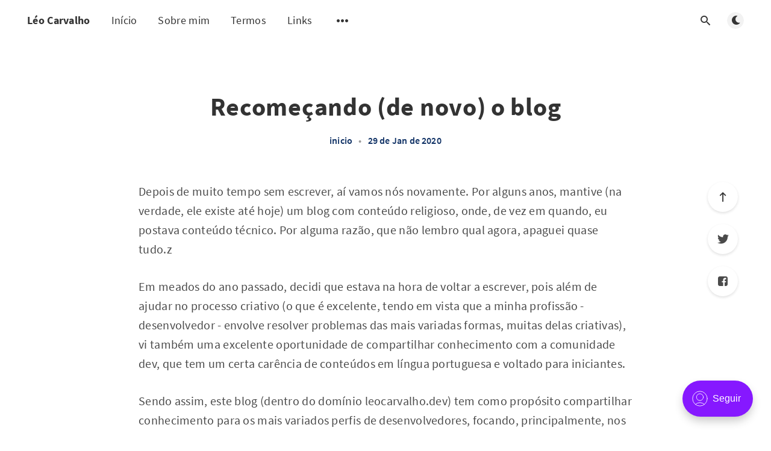

--- FILE ---
content_type: text/html; charset=utf-8
request_url: https://leocarvalho.dev/recomecando-de-novo-o-blog/
body_size: 8559
content:
<!DOCTYPE html>
<html lang="pt-br">
  <head>
    <meta charset="utf-8" />
    <meta http-equiv="X-UA-Compatible" content="IE=edge" />

    <title>Recomeçando (de novo) o blog</title>
    <meta name="HandheldFriendly" content="True" />
    <meta name="viewport" content="width=device-width, initial-scale=1.0" />

    <link rel="preload" href="https://leocarvalho.dev/assets/css/app.css?v=6424c71192" as="style" />
    <link rel="preload" href="https://leocarvalho.dev/assets/js/manifest.js?v=6424c71192" as="script" />
    <link rel="preload" href="https://leocarvalho.dev/assets/js/vendor.js?v=6424c71192" as="script" />
    <link rel="preload" href="https://leocarvalho.dev/assets/js/app.js?v=6424c71192" as="script" />

      <link rel="preload" href="https://leocarvalho.dev/assets/css/post.css?v=6424c71192" as="style" />
  <link rel="preload" href="https://leocarvalho.dev/assets/js/post.js?v=6424c71192" as="script" />


    <style>
      /* These font-faces are here to make fonts work if the Ghost instance is installed in a subdirectory */

      /* source-sans-pro-regular */
      @font-face {
        font-family: 'Source Sans Pro';
        font-style: normal;
        font-weight: 400;
        font-display: swap;
        src: local('SourceSansPro-Regular'),
            url("https://leocarvalho.dev/assets/fonts/source-sans-pro/latin/source-sans-pro-regular.woff2?v=6424c71192") format('woff2'),
            url("https://leocarvalho.dev/assets/fonts/source-sans-pro/latin/source-sans-pro-regular.woff?v=6424c71192") format('woff');
      }

      /* source-sans-pro-600 */
      @font-face {
        font-family: 'Source Sans Pro';
        font-style: normal;
        font-weight: 600;
        font-display: swap;
        src: local('SourceSansPro-SemiBold'),
            url("https://leocarvalho.dev/assets/fonts/source-sans-pro/latin/source-sans-pro-600.woff2?v=6424c71192") format('woff2'),
            url("https://leocarvalho.dev/assets/fonts/source-sans-pro/latin/source-sans-pro-600.woff?v=6424c71192") format('woff');
      }

      /* source-sans-pro-700 */
      @font-face {
        font-family: 'Source Sans Pro';
        font-style: normal;
        font-weight: 700;
        font-display: swap;
        src: local('SourceSansPro-Bold'),
            url("https://leocarvalho.dev/assets/fonts/source-sans-pro/latin/source-sans-pro-700.woff2?v=6424c71192") format('woff2'),
            url("https://leocarvalho.dev/assets/fonts/source-sans-pro/latin/source-sans-pro-700.woff?v=6424c71192") format('woff');
      }

      /* iconmoon */
      @font-face {
        font-family: 'icomoon';
        font-weight: normal;
        font-style: normal;
        font-display: swap;
        src: url("https://leocarvalho.dev/assets/fonts/icomoon/icomoon.eot?101fc3?v=6424c71192");
        src: url("https://leocarvalho.dev/assets/fonts/icomoon/icomoon.eot?101fc3?v=6424c71192#iefix") format('embedded-opentype'),
        url("https://leocarvalho.dev/assets/fonts/icomoon/icomoon.ttf?101fc3?v=6424c71192") format('truetype'),
        url("https://leocarvalho.dev/assets/fonts/icomoon/icomoon.woff?101fc3?v=6424c71192") format('woff'),
        url("https://leocarvalho.dev/assets/fonts/icomoon/icomoon.svg?101fc3?v=6424c71192#icomoon") format('svg');
      }
    </style>

    <link rel="stylesheet" type="text/css" href="https://leocarvalho.dev/assets/css/app.css?v=6424c71192" media="screen" />

      <link rel="stylesheet" type="text/css" href="https://leocarvalho.dev/assets/css/post.css?v=6424c71192" media="screen" />


    

    <link rel="icon" href="https://cdnsite.leocarvalho.dev/content/uploads/2024/2/21/terminal-solid.svg" type="image/png">
    <link rel="canonical" href="https://leocarvalho.dev/recomecando-de-novo-o-blog/">
    <meta name="referrer" content="no-referrer-when-downgrade">
    
    <meta property="og:site_name" content="Léo Carvalho">
    <meta property="og:type" content="article">
    <meta property="og:title" content="Recomeçando (de novo) o blog">
    <meta property="og:description" content="Depois de muito tempo sem escrever, aí vamos nós novamente. Por alguns anos, mantive (na verdade, ele existe até hoje) um blog com conteúdo religioso, onde, de vez em quando, eu postava conteúdo técnico. Por alguma razão, que não lembro qual agora, apaguei quase tudo.z

Em meados do ano">
    <meta property="og:url" content="https://leocarvalho.dev/recomecando-de-novo-o-blog/">
    <meta property="og:image" content="https://cdnsite.leocarvalho.dev/content/uploads/2025/8/10/unsplash-hero.webp">
    <meta property="article:published_time" content="2020-01-29T21:00:00.000Z">
    <meta property="article:modified_time" content="2024-09-26T13:10:00.000Z">
    <meta property="article:tag" content="inicio">
    
    <meta name="twitter:card" content="summary_large_image">
    <meta name="twitter:title" content="Recomeçando (de novo) o blog">
    <meta name="twitter:description" content="Depois de muito tempo sem escrever, aí vamos nós novamente. Por alguns anos, mantive (na verdade, ele existe até hoje) um blog com conteúdo religioso, onde, de vez em quando, eu postava conteúdo técnico. Por alguma razão, que não lembro qual agora, apaguei quase tudo.z

Em meados do ano">
    <meta name="twitter:url" content="https://leocarvalho.dev/recomecando-de-novo-o-blog/">
    <meta name="twitter:image" content="https://cdnsite.leocarvalho.dev/content/uploads/2025/8/10/unsplash-hero.webp">
    <meta name="twitter:label1" content="Written by">
    <meta name="twitter:data1" content="Léo Carvalho">
    <meta name="twitter:label2" content="Filed under">
    <meta name="twitter:data2" content="inicio">
    <meta name="twitter:site" content="@_carvalho_leo">
    <meta property="og:image:width" content="1200">
    <meta property="og:image:height" content="720">
    
    <script type="application/ld+json">
{
    "@context": "https://schema.org",
    "@type": "Article",
    "publisher": {
        "@type": "Organization",
        "name": "Léo Carvalho",
        "url": "https://leocarvalho.dev/",
        "logo": {
            "@type": "ImageObject",
            "url": "https://cdnsite.leocarvalho.dev/content/uploads/2024/2/21/terminal-solid.svg"
        }
    },
    "author": {
        "@type": "Person",
        "name": "Léo Carvalho",
        "image": {
            "@type": "ImageObject",
            "url": "https://cdnsite.leocarvalho.dev/content/uploads/2025/5/1/24_sede3_paisagem.jpeg",
            "width": 1200,
            "height": 899
        },
        "url": "https://leocarvalho.dev/author/carvalho_leo/",
        "sameAs": [
            "https://leocarvalho.dev",
            "https://www.threads.net/@carvalho_leo",
            "https://bolha.us/@carvalholeo",
            "https://www.youtube.com/channel/UC8c7IUMpnczt9pmsHlXYxXw",
            "https://www.instagram.com/carvalho_leo",
            "https://www.linkedin.com/in/carvalholeo"
        ]
    },
    "headline": "Recomeçando (de novo) o blog",
    "url": "https://leocarvalho.dev/recomecando-de-novo-o-blog/",
    "datePublished": "2020-01-29T21:00:00.000Z",
    "dateModified": "2024-09-26T13:10:00.000Z",
    "keywords": "inicio",
    "description": "Depois de muito tempo sem escrever, aí vamos nós novamente. Por alguns anos, mantive (na verdade, ele existe até hoje) um blog com conteúdo religioso, onde, de vez em quando, eu postava conteúdo técnico. Por alguma razão, que não lembro qual agora, apaguei quase tudo.z\n\nEm meados do ano passado, decidi que estava na hora de voltar a escrever, pois além de ajudar no processo criativo (o que é excelente, tendo em vista que a minha profissão - desenvolvedor - envolve resolver problemas das mais var",
    "mainEntityOfPage": "https://leocarvalho.dev/recomecando-de-novo-o-blog/"
}
    </script>

    <meta name="generator" content="Ghost 6.14">
    <link rel="alternate" type="application/rss+xml" title="Léo Carvalho" href="https://leocarvalho.dev/rss/">
    <script defer src="https://cdn.jsdelivr.net/ghost/portal@~2.56/umd/portal.min.js" data-i18n="true" data-ghost="https://leocarvalho.dev/" data-key="cf318496272e0a049ab1c023b3" data-api="https://main-site.leocarvalho.dev/ghost/api/content/" data-locale="pt-br" crossorigin="anonymous"></script><style id="gh-members-styles">.gh-post-upgrade-cta-content,
.gh-post-upgrade-cta {
    display: flex;
    flex-direction: column;
    align-items: center;
    font-family: -apple-system, BlinkMacSystemFont, 'Segoe UI', Roboto, Oxygen, Ubuntu, Cantarell, 'Open Sans', 'Helvetica Neue', sans-serif;
    text-align: center;
    width: 100%;
    color: #ffffff;
    font-size: 16px;
}

.gh-post-upgrade-cta-content {
    border-radius: 8px;
    padding: 40px 4vw;
}

.gh-post-upgrade-cta h2 {
    color: #ffffff;
    font-size: 28px;
    letter-spacing: -0.2px;
    margin: 0;
    padding: 0;
}

.gh-post-upgrade-cta p {
    margin: 20px 0 0;
    padding: 0;
}

.gh-post-upgrade-cta small {
    font-size: 16px;
    letter-spacing: -0.2px;
}

.gh-post-upgrade-cta a {
    color: #ffffff;
    cursor: pointer;
    font-weight: 500;
    box-shadow: none;
    text-decoration: underline;
}

.gh-post-upgrade-cta a:hover {
    color: #ffffff;
    opacity: 0.8;
    box-shadow: none;
    text-decoration: underline;
}

.gh-post-upgrade-cta a.gh-btn {
    display: block;
    background: #ffffff;
    text-decoration: none;
    margin: 28px 0 0;
    padding: 8px 18px;
    border-radius: 4px;
    font-size: 16px;
    font-weight: 600;
}

.gh-post-upgrade-cta a.gh-btn:hover {
    opacity: 0.92;
}</style>
    <script defer src="https://cdn.jsdelivr.net/ghost/sodo-search@~1.8/umd/sodo-search.min.js" data-key="cf318496272e0a049ab1c023b3" data-styles="https://cdn.jsdelivr.net/ghost/sodo-search@~1.8/umd/main.css" data-sodo-search="https://main-site.leocarvalho.dev/" data-locale="pt-br" crossorigin="anonymous"></script>
    
    <link href="https://leocarvalho.dev/webmentions/receive/" rel="webmention">
    <script defer src="/public/cards.min.js?v=6424c71192"></script>
    <link rel="stylesheet" type="text/css" href="/public/cards.min.css?v=6424c71192">
    <script defer src="/public/comment-counts.min.js?v=6424c71192" data-ghost-comments-counts-api="https://leocarvalho.dev/members/api/comments/counts/"></script>
    <script defer src="/public/member-attribution.min.js?v=6424c71192"></script><style>:root {--ghost-accent-color: #8618ff;}</style>
    <meta name="google-site-verification" content="URoisqP8hAeYViKP93veUiTmmfeQHKCdI-Iq-_Epd4I" />
<style>
    img.emoji {
      height: 1em;
      margin: 0 0.2em 0 0.2em;
      width: 1em;
      display: inline-block;
    }
</style>
<link rel="me" href="https://bolha.us/@carvalholeo" />
<script>
  var remark_config = {
    host: 'https://leocarvalho.dev/remark',
    site_id: 'remark',
    components: ['embed'],
    max_shown_comments: 100,
    theme: localStorage.getItem('theme') || 'light',
    page_title: document.title,
    locale: 'bp',
    show_email_subscription: true,
    simple_view: true,
    no_footer: true
  }
</script>

    <style>
      :root {
        --primary-subtle-color: var(--ghost-accent-color) !important;
      }
    </style>

    <script>
      // @license magnet:?xt=urn:btih:d3d9a9a6595521f9666a5e94cc830dab83b65699&dn=expat.txt Expat
      const ghostHost = "https://leocarvalho.dev"
      // @license-end
    </script>

      <script>
        const nativeSearchEnabled = true
      </script>



    <script>
      if (typeof Storage !== 'undefined') {
        const currentSavedTheme = localStorage.getItem('theme')

        if (currentSavedTheme && currentSavedTheme === 'dark') {
          document.documentElement.setAttribute('data-theme', 'dark')
        } else {
          document.documentElement.setAttribute('data-theme', 'light')
        }
      }
    </script>
  </head>
  <body class="post-template tag-inicio">
    



  
<header class="m-header  js-header"  data-animate="fade-down">
  <div class="m-mobile-topbar">
    <button class="m-icon-button in-mobile-topbar js-open-menu" aria-label="Open menu">
      <span class="icon-menu" aria-hidden="true"></span>
    </button>
      <a href="https://leocarvalho.dev" class="m-site-name in-mobile-topbar">
        Léo Carvalho
      </a>
    <button class="m-icon-button in-mobile-topbar " data-ghost-search aria-label="Open search">
      <span class="icon-search" aria-hidden="true"></span>
    </button>
  </div>

  <div class="m-menu js-menu">
    <button class="m-icon-button outlined as-close-menu js-close-menu" aria-label="Close menu">
      <span class="icon-close"></span>
    </button>
    <div class="m-menu__main">
      <div class="l-wrapper">
        <div class="m-nav js-main-nav">
          <nav class="m-nav__left js-main-nav-left" role="navigation" aria-label="Main menu">
            <ul>
                <li class="only-desktop">
                  <a href="https://leocarvalho.dev" class="m-site-name in-desktop-menu">
                    Léo Carvalho
                  </a>
                </li>
                
    <li class="nav-inicio">
      <a href="https://leocarvalho.dev/">Início</a>
    </li>
    <li class="nav-sobre-mim">
      <a href="https://leocarvalho.dev/sobre-mim/">Sobre mim</a>
    </li>
    <li class="nav-termos">
      <a href="https://leocarvalho.dev/termos/">Termos</a>
    </li>
    <li class="nav-links">
      <a href="https://leocarvalho.dev/links/">Links</a>
    </li>

              <li class="submenu-option js-submenu-option">
                <button class="m-icon-button in-menu-main more js-toggle-submenu" aria-label="Open submenu">
                  <span class="icon-more" aria-hidden="true"></span>
                </button>
                <div class="m-submenu js-submenu">
                  <div class="l-wrapper in-submenu">
                    <section class="m-recent-articles">
                      <h3 class="m-submenu-title in-recent-articles">Recent articles</h3>
                          <div class="swiper js-recent-slider">
                            <div class="swiper-wrapper">
                                <div class="swiper-slide">
                                  <a href="/hackativismo-nas-eleicoes-de-2022/" class="m-recent-article">
                                    <div class="m-recent-article__picture ">
                                        <img src="https://images.unsplash.com/photo-1617175379644-ba4238718eca?crop&#x3D;entropy&amp;cs&#x3D;tinysrgb&amp;fit&#x3D;max&amp;fm&#x3D;jpg&amp;ixid&#x3D;M3wxMTc3M3wwfDF8c2VhcmNofDF8fEhhY2slMjBhdGl2aXNtfGVufDB8fHx8MTc2OTY1MTQ1OXww&amp;ixlib&#x3D;rb-4.1.0&amp;q&#x3D;80&amp;w&#x3D;300" loading="lazy" alt="">
                                    </div>
                                    <h3 class="m-recent-article__title js-recent-article-title" title="Hackativismo nas eleições de 2022">
                                      Hackativismo nas eleições de 2022
                                    </h3>
                                    <span class="m-recent-article__date">há 2 dias</span>
                                  </a>
                                </div>
                                <div class="swiper-slide">
                                  <a href="/escolhas-do-novo-ambiente/" class="m-recent-article">
                                    <div class="m-recent-article__picture ">
                                        <img src="https://images.unsplash.com/photo-1533073526757-2c8ca1df9f1c?crop&#x3D;entropy&amp;cs&#x3D;tinysrgb&amp;fit&#x3D;max&amp;fm&#x3D;jpg&amp;ixid&#x3D;M3wxMTc3M3wwfDF8c2VhcmNofDd8fGNob2ljZXxlbnwwfHx8fDE2OTA2NjkxNDB8MA&amp;ixlib&#x3D;rb-4.0.3&amp;q&#x3D;80&amp;w&#x3D;300" loading="lazy" alt="">
                                    </div>
                                    <h3 class="m-recent-article__title js-recent-article-title" title="Escolhas do novo ambiente">
                                      Escolhas do novo ambiente
                                    </h3>
                                    <span class="m-recent-article__date">há 3 anos</span>
                                  </a>
                                </div>
                                <div class="swiper-slide">
                                  <a href="/minha-decisao-de-mudar-do-windows-para-linux/" class="m-recent-article">
                                    <div class="m-recent-article__picture ">
                                        <img src="https://cdnsite.leocarvalho.dev/content/uploads/2024/2/20/DALL-E-2023-02-22-22.05.49.png" loading="lazy" alt="">
                                    </div>
                                    <h3 class="m-recent-article__title js-recent-article-title" title="Minha decisão de mudar do Windows para Linux">
                                      Minha decisão de mudar do Windows para Linux
                                    </h3>
                                    <span class="m-recent-article__date">há 3 anos</span>
                                  </a>
                                </div>
                                <div class="swiper-slide">
                                  <a href="/morte-cruel-da-api-do-twitter-com-sinais-de-brutalidade/" class="m-recent-article">
                                    <div class="m-recent-article__picture ">
                                        <img src="https://cdnsite.leocarvalho.dev/content/uploads/2024/2/20/DALL-E-2023-02-11-18.06.40---digital-art-of-the-bird-from-twitter-dying.png" loading="lazy" alt="">
                                    </div>
                                    <h3 class="m-recent-article__title js-recent-article-title" title="Morte cruel da API do Twitter com sinais de brutalidade">
                                      Morte cruel da API do Twitter com sinais de brutalidade
                                    </h3>
                                    <span class="m-recent-article__date">há 3 anos</span>
                                  </a>
                                </div>
                            </div>
                          </div>
                    </section>
                    <section class="m-tags">
                      <h3 class="m-submenu-title">Tags</h3>
                        <ul>
                            <li>
                              <a href="/tag/advisories/">advisories</a>
                            </li>
                            <li>
                              <a href="/tag/ambiente/">ambiente</a>
                            </li>
                            <li>
                              <a href="/tag/ameacas/">ameaças</a>
                            </li>
                            <li>
                              <a href="/tag/api/">api</a>
                            </li>
                            <li>
                              <a href="/tag/ativismo-digital/">ativismo digital</a>
                            </li>
                            <li>
                              <a href="/tag/docker/">docker</a>
                            </li>
                            <li>
                              <a href="/tag/emprego/">emprego</a>
                            </li>
                            <li>
                              <a href="/tag/hackativismo/">hackativismo</a>
                            </li>
                            <li>
                              <a href="/tag/inicio/">inicio</a>
                            </li>
                            <li>
                              <a href="/tag/linux/">linux</a>
                            </li>
                        </ul>
                    </section>
                  </div>
                </div>
              </li>
            </ul>
          </nav>
          <div class="m-nav__right">
            <button class="m-icon-button in-menu-main " data-ghost-search aria-label="Open search">
              <span class="icon-search" aria-hidden="true"></span>
            </button>
            <div class="m-toggle-darkmode js-tooltip" data-tippy-content="Toggle light/dark mode" tabindex="0">
              <label for="toggle-darkmode" class="sr-only">
                Toggle light/dark mode
              </label>
              <input id="toggle-darkmode" type="checkbox" class="js-toggle-darkmode">
              <div>
                <span class="icon-moon moon" aria-hidden="true"></span>
                <span class="icon-sunny sun" aria-hidden="true"></span>
              </div>
            </div>
          </div>
        </div>
      </div>
    </div>
  </div>

</header>

<main class="main-wrap">
    
  <section class="m-hero no-picture in-post" data-animate="fade">
    </section>
  
  <article>
    <div class="l-content in-post">
        <div class="l-wrapper in-post no-image js-animation-wrapper" data-animate="fade-up">
          <div
            class="l-post-content js-progress-content">
            <header class="m-heading">
              <h1 class="m-heading__title in-post">Recomeçando (de novo) o blog</h1>
              <div class="m-heading__meta">
                  <a href="https://leocarvalho.dev/tag/inicio/" class="m-heading__meta__tag">inicio</a>
                  <span class="m-heading__meta__divider" aria-hidden="true">&bull;</span>
                <span class="m-heading__meta__time">29 de Jan de 2020</span>
              </div>
            </header>
            <div class="pos-relative js-post-content">
              <div class="m-share">
                <div class="m-share__content js-sticky">
                  <a href="https://www.facebook.com/sharer/sharer.php?u=https://leocarvalho.dev/recomecando-de-novo-o-blog/"
                    class="m-icon-button filled in-share" target="_blank" rel="noopener" aria-label="Facebook">
                    <span class="icon-facebook" aria-hidden="true"></span>
                  </a>
                  <a href="https://twitter.com/intent/tweet?text=Recome%C3%A7ando%20(de%20novo)%20o%20blog&url=https://leocarvalho.dev/recomecando-de-novo-o-blog/"
                    class="m-icon-button filled in-share" target="_blank" rel="noopener" aria-label="Twitter">
                    <span class="icon-twitter" aria-hidden="true"></span>
                  </a>
                  <button class="m-icon-button filled in-share progress js-scrolltop" aria-label="Scroll to top">
                    <span class="icon-arrow-top" aria-hidden="true"></span>
                    <svg aria-hidden="true">
                      <circle class="progress-ring__circle js-progress" fill="transparent" r="0" />
                    </svg>
                  </button>
                </div>
              </div>
              <p>Depois de muito tempo sem escrever, aí vamos nós novamente. Por alguns anos, mantive (na verdade, ele existe até hoje) um blog com conteúdo religioso, onde, de vez em quando, eu postava conteúdo técnico. Por alguma razão, que não lembro qual agora, apaguei quase tudo.z</p><p>Em meados do ano passado, decidi que estava na hora de voltar a escrever, pois além de ajudar no processo criativo (o que é excelente, tendo em vista que a minha profissão - desenvolvedor - envolve resolver problemas das mais variadas formas, muitas delas criativas), vi também uma excelente oportunidade de compartilhar conhecimento com a comunidade dev, que tem um certa carência de conteúdos em língua portuguesa e voltado para iniciantes.</p><p>Sendo assim, este blog (dentro do domínio leocarvalho.dev) tem como propósito compartilhar conhecimento para os mais variados perfis de desenvolvedores, focando, principalmente, nos júniors da nossa área.</p><p>Com frequência de 1 vez por semana, vou lançar aqui posts sobre:</p><ul><li>Comunidades</li><li>Open Source</li><li>Dicas de carreira (de quem está começando)</li><li>Linguagens de programação e frameworks</li><li>Soft and hard skills</li><li>Dicas de entrevista</li><li>Qualquer coisa aleatória que possa ser interessante (do meu ponto de vista, é claro)</li></ul><p>Apesar de ser o meu blog, ele tem seu código fonte aberto, disponível no <a href="https://github.com/carvalholeo/carvalholeo.github.io?ref=leocarvalho.dev">GitHub</a>. Sendo assim, além do layout do site, também está disponível a pasta com os posts, feito em <a href="https://guides.github.com/features/mastering-markdown/?ref=leocarvalho.dev">Markdown</a>.</p><p>Então, vou aproveitar esse post em específico para contar alguns detalhes da estrutura do site:</p><ul><li>Ele é feito usando o framework <a href="https://jekyllrb.com/?ref=leocarvalho.dev">Jekyll</a>, que é feito com base na liguagem Ruby;</li><li>Ele está hospedado no <a href="https://github.com/about?ref=leocarvalho.dev">GitHub</a>, usando a estrutura do <a href="https://pages.github.com/?ref=leocarvalho.dev">GitHub Pages</a>. Assim, eu consigo publicar posts usando apenas documentos em Markdown, sem me preocupar com banco de dados, gerenciamento de servidor, questões de segurança e cache;</li><li>Talvez você não tenha percebido, mas este blog está com uma URL diferente do padrão do GH Pages. Isso é devido uma configuração no repositório que me permite direcionar o subdomínio original para o subdomínio personalizado do meu site;</li><li>Como sou desenvolvedor com foco em back-end, o tema foi feito com base no template <a href="https://www.wowthemes.net/mundana-jekyll-theme/?ref=leocarvalho.dev">Mundana Jekyll Theme</a>, criado pelo <a href="https://www.wowthemes.net/?ref=leocarvalho.dev">WowThemes</a>. Você pode encontrar o código fonte original do <a href="https://github.com/wowthemesnet/mundana-theme-jekyll?ref=leocarvalho.dev">tema aqui</a>.</li></ul><p>Outra novidade em relação aos sites anteriores que fiz a gestão (sejam projetos ou sites e blogs pessoais) é a existência dos termos de uso e de uma política de privacidade. Eu sei, eu sei: ninguém lê isso. MAAAASSSS, se você quiser ler, pode dar uma olhada em <a href="https://leocarvalho.dev/termos.html">todos os termos legais</a>.</p><p>Por ter o código do site aberto no GitHub, você pode contribuir com o post. Então, caso você encontre algum link quebrado, incoerência de informações, erros de português/inglês ou qualquer outra coisa que esteja com algum erro, você mesmo pode fazer a correção e mandar um Pull Request. Não me cancele ou me xingue nos comentários, por favor!</p><p>Por falar em comentários, também esta é mais uma novidade desta versão do blog: tem uma seção de comentários. Ele é fornecido pelo Disqus, e você só precisa fazer login com Facebook, Google ou Twitter (ou mesmo cadastrar com seu e-mail, se quiser) para fazer o login e mandar sua mensagem para contribuir com a discussão proposta.</p><p>As próximas etapas incluem criar um canal no YouTube, contribuir ainda mais com projetos Open Source e participar mais de meetups, seja como participante, voluntário ou palestrante.</p><p>Bem, é uma nova era (pessoal e profissional). Muito obrigado por estar aqui!</p>
                <section class="m-tags in-post">
                  <h3 class="m-submenu-title">Tags</h3>
                  <ul>
                      <li>
                        <a href="/tag/inicio/" title="inicio">inicio</a>
                      </li>
                  </ul>
                </section>
            </div>
          </div>
        </div>
          <section class="m-subscribe-section js-newsletter">
            <div class="l-wrapper in-post">
              <div class="m-subscribe-section__content">
                <div class="m-subscribe-section__text">
                  <h4 class="m-subscribe-section__title">Subscribe to our newsletter</h4>
                  <p class="m-subscribe-section__description">
                    Get the latest posts delivered right to your inbox.
                  </p>
                </div>
                <div class="m-subscribe-section__form">
                  
<div class="m-subscribe-section__form">
  <form data-members-form="subscribe" id="newsletter-form" class="m-subscribe-section__container">
    <div class="m-subscribe__form">
      <div class="pos-relative">
        <label for="newsletter-input" class="sr-only">Your email address</label>
        <input data-members-email id="newsletter-input" class="m-input in-subscribe-section" type="email"
          placeholder="Your email address" required />
      </div>
      <button id="newsletter-button" class="m-button primary block" type="submit">Subscribe</button>
    </div>
    <div class="m-subscribe__success">
      <header class="m-heading no-margin">
        <img src="https://leocarvalho.dev/assets/images/success.png?v=6424c71192" alt="Success!" class="m-subscribe__success_icon">
        <p class="m-heading__description in-newsletter-form">
          Now check your inbox and click the link to confirm your subscription.
        </p>
      </header>
    </div>
    <p class="m-subscribe__invalid m-small-text">
      Please enter a valid email address
    </p>
    <p class="m-subscribe__error m-small-text">
      Oops! There was an error sending the email, please try later.
    </p>
  </form>
</div>
                </div>
              </div>
            </div>
          </section>
        <section class="m-author">
          <div class="m-author__content">
            <div class="m-author__picture">
              <a href="https://leocarvalho.dev/author/carvalho_leo/" class="m-author-picture" aria-label="Léo Carvalho">
                  <div style="background-image: url(https://cdnsite.leocarvalho.dev/content/uploads/2025/5/1/24_sede3_paisagem.jpeg);"></div>
              </a>
            </div>
            <div class="m-author__info">
              <h4 class="m-author__name">
                <a href="https://leocarvalho.dev/author/carvalho_leo/">Léo Carvalho</a>
              </h4>
                <p class="m-author__bio">Léo Carvalho é desenvolvedor back-end Java no Banco do Brasil, professor de programação e falador de abobrinha. Anglicano, tem 30 anos, é pós-graduando em Ciência de dados e IA pelo Senac/DF.</p>
              <ul class="m-author-links">
                  <li>
                    <a href="https://leocarvalho.dev" target="_blank" rel="noopener" aria-label="Website">
                      <span class="icon-globe" aria-hidden="true"></span>
                    </a>
                  </li>
              </ul>
            </div>
          </div>
        </section>
          <section class="m-comments">
            <div class="l-wrapper in-comments js-third-party-comments">
              <!-- Paste here the provided code snippet -->
              <div id="remark42"></div>
            </div>
          </section>
    </div>
  </article>
</main>




    
<footer class="m-footer">
  <div class="m-footer__content">
    <nav class="m-footer-social">
        <a href="https://x.com/_carvalho_leo" target="_blank" rel="noopener" aria-label="Twitter">
          <span class="icon-twitter" aria-hidden="true"></span>
        </a>
      <a href="https://leocarvalho.dev/rss" aria-label="RSS">
        <span class="icon-rss" aria-hidden="true"></span>
      </a>
    </nav>
    <p class="m-footer-copyright">
      <span>Léo Carvalho &copy; 2026</span>
      <span>&nbsp; &bull; &nbsp;</span>
      <span>Published with <a href="https://ghost.org" target="_blank" rel="noopener">Ghost</a></span>
    </p>
    <p class="m-footer-copyright jslicense">
      <a href="https://leocarvalho.dev/assets/html/javascript.html?v=6424c71192" rel="jslicense">JavaScript license information</a>
    </p>
  </div>
</footer>

    <script defer src="https://leocarvalho.dev/assets/js/manifest.js?v=6424c71192"></script>
    <script defer src="https://leocarvalho.dev/assets/js/vendor.js?v=6424c71192"></script>
    <script defer src="https://leocarvalho.dev/assets/js/app.js?v=6424c71192"></script>

      <script defer src="https://leocarvalho.dev/assets/js/post.js?v=6424c71192"></script>


    <script defer data-domain="leocarvalho.dev" data-api="/internal/api/event" src="/internal/js/script"></script>
<script>window.plausible = window.plausible || function() { (window.plausible.q = window.plausible.q || []).push(arguments) }</script>
<script>
  const toggleDarkModeComment = document.querySelector('.js-toggle-darkmode');
  toggleDarkModeComment.addEventListener('change', () => {
    if (window.REMARK42.changeTheme) {
      if (toggleDarkModeComment.checked) {
        window.REMARK42.changeTheme('dark');
      } else {
        window.REMARK42.changeTheme('light');
      }
    }
  });
</script>
<script>
  const divForComment = document.querySelector('#remark42');
  if (divForComment) {
    !function(e,n){for(var o=0;o<e.length;o++){var r=n.createElement("script"),c=".js",d=n.head||n.body;"noModule"in r?(r.type="module",c=".mjs"):r.async=!0,r.defer=!0,r.src=remark_config.host+"/web/"+e[o]+c,d.appendChild(r)}}(remark_config.components||["embed"],document);
  }
</script>
  <script defer src="https://static.cloudflareinsights.com/beacon.min.js/vcd15cbe7772f49c399c6a5babf22c1241717689176015" integrity="sha512-ZpsOmlRQV6y907TI0dKBHq9Md29nnaEIPlkf84rnaERnq6zvWvPUqr2ft8M1aS28oN72PdrCzSjY4U6VaAw1EQ==" data-cf-beacon='{"version":"2024.11.0","token":"cee0b4aa48f64991b005be397c05b677","r":1,"server_timing":{"name":{"cfCacheStatus":true,"cfEdge":true,"cfExtPri":true,"cfL4":true,"cfOrigin":true,"cfSpeedBrain":true},"location_startswith":null}}' crossorigin="anonymous"></script>
</body>
</html>


--- FILE ---
content_type: text/html; charset=utf-8
request_url: https://leocarvalho.dev/remark/web/iframe.html?host=https%3A%2F%2Fleocarvalho.dev%2Fremark&site_id=remark&components=embed&max_shown_comments=100&theme=light&page_title=Recome%C3%A7ando+%28de+novo%29+o+blog&locale=bp&show_email_subscription=true&simple_view=true&no_footer=true&url=https%3A%2F%2Fleocarvalho.dev%2Frecomecando-de-novo-o-blog%2F
body_size: 511
content:
<!doctype html>
<html>
  <head>
    <meta charset="utf-8">
    <link href="remark.mjs" rel="modulepreload">
    <meta content="width=device-width,initial-scale=1" name="viewport">
    <title>Comments</title>
    <base target="_blank">
    <script>"?selfClose"===window.location.search&&window.close(),function(){if("undefined"==typeof window||window.CSS&&window.CSS.supports&&window.CSS.supports("color","var(--fake-var)"))try{var o=JSON.parse(window.name).__colors__,t=document.documentElement;if(o)for(var e in o)e.startsWith("--")?t.style.setProperty(e,o[e]):console.info("Key "+e+" must start with `--`")}catch(o){}}()</script>
    
    <link href="remark.css" rel="stylesheet">
    
  </head>
  <body>
    <div id="remark42">
      <div class="preloader preloader_view_iframe"></div>
    </div>
    
    <script>window.addEventListener("message",(function(t){try{const e=t.data;if(!("object"==typeof e&&null!==e&&!Array.isArray(e)))return;e.hash&&0===e.hash.indexOf("#")&&location.replace(e.hash),e.title&&(document.title=e.title)}catch(t){}}));var remark_config=window.location.search.length<2?{}:window.location.search.substring(1).split("&").reduce((function(t,e){var n=e.split("=");return n[1]||(n[1]=""),t[n[0]]=decodeURIComponent(n[1]),t}),{});window.parent.postMessage({inited:!0},"*")</script>
    <script>!function(e){var d=e.head||e.body,n=e.createElement("script"),r="noModule"in n;n.src="remark"+(r?".mjs":".js"),r&&(n.type="module"),n.async=!0,n.defer=!0,d.appendChild(n)}(document)</script>
  <script defer src="https://static.cloudflareinsights.com/beacon.min.js/vcd15cbe7772f49c399c6a5babf22c1241717689176015" integrity="sha512-ZpsOmlRQV6y907TI0dKBHq9Md29nnaEIPlkf84rnaERnq6zvWvPUqr2ft8M1aS28oN72PdrCzSjY4U6VaAw1EQ==" data-cf-beacon='{"version":"2024.11.0","token":"cee0b4aa48f64991b005be397c05b677","r":1,"server_timing":{"name":{"cfCacheStatus":true,"cfEdge":true,"cfExtPri":true,"cfL4":true,"cfOrigin":true,"cfSpeedBrain":true},"location_startswith":null}}' crossorigin="anonymous"></script>
</body>
</html>


--- FILE ---
content_type: text/javascript; charset=utf-8
request_url: https://leocarvalho.dev/remark/web/bp.mjs
body_size: 1772
content:
"use strict";(self.webpackChunk_remark42_app=self.webpackChunk_remark42_app||[]).push([[677],{1036:e=>{e.exports=JSON.parse('{"auth.back":"Anterior","auth.email-address":"Endereço de email","auth.loading":"Carregando...","auth.oauth-button":"Entrar com {provider}","auth.oauth-source":"Use redes sociais","auth.open-profile":"Abrir meu perfil","auth.or":"ou","auth.signin":"Entrar","auth.signout":"Fazer logout","auth.submit":"Enviar","auth.symbols-restriction":"O nome de usuário deve conter apenas letras, números, sublinhados ou espaços","auth.telegram-check":"Verifique","auth.telegram-link":"Telegram bot","auth.telegram-message-1":"You need to authorize your account in the","auth.telegram-message-2":"by clicking “Start” there.","auth.telegram-message-3":"Click “Check” below after authorization in the Telegram bot.","auth.telegram-optional-qr":"ou digitalizando o código QR","auth.telegram-qr":"Código QR do Telegram","auth.user-not-found":"Nenhum usuário encontrado","auth.username":"Nome do usuário","authPanel.disable-comments":"Desabilitar comentários","authPanel.disabled-cookies":"Desabilite o bloqueio de cookies de terceiros para fazer login ou abrir comentários em uma","authPanel.enable-comments":"Habilitar comentários","authPanel.enable-cookies":"Permita cookies para fazer login e comentar","authPanel.hide-settings":"Ocultar configurações","authPanel.new-page":"nova página","authPanel.read-only":"Somente leitura","authPanel.show-settings":"Mostrar configurações","blockingDuration.day":"Por um dia","blockingDuration.month":"Por um mês","blockingDuration.permanently":"Permanentemente","blockingDuration.week":"Por uma semana","comment.block":"Bloquear","comment.block-user":"Deseja bloquear {userName} {duration}?","comment.blocked-user":"Bloqueado","comment.blocking-period":"Período de bloqueio","comment.cancel":"Cancelar","comment.copied":"Copiado!","comment.copy":"Copiar","comment.delete":"Excluir","comment.delete-message":"Deseja excluir este comentário?","comment.deleted-comment":"Este comentário foi excluído","comment.deleted-user":"Excluído","comment.edit":"Editar","comment.edit-countdown":"A edição será desabilitada","comment.expired-time":"O tempo de edição expirou.","comment.go-to-parent":"Ir para comentário principal","comment.hide":"Ocultar","comment.hide-user-comment":"Deseja ocultar os comentários de {userName}?","comment.paid-patreon":"Assinante pago do Patreon","comment.pin":"Afixar","comment.pin-comment":"Deseja afixar este comentário?","comment.reply":"Responder","comment.time":"{day} às {time}","comment.toggle-verification":"Alternar verificação","comment.unblock":"Desbloquear","comment.unblock-user":"Deseja desbloquear este usuário?","comment.unpin":"Desafixar","comment.unpin-comment":"Deseja desafixar este comentário?","comment.unverified-user":"Usuário não verificado","comment.unverify-user":"Quer cancelar a verificação de {userName}?","comment.verified-user":"Usuário verificado","comment.verify-user":"Deseja verificar {userName}?","commentForm.anonymous-uploading-disabled":"O upload de imagens está desabilitado para usuários anônimos. Não faça login como um usuário anônimo para poder anexar imagens.","commentForm.exceeded-size":"{fileName} excede o limite de tamanho de {maxImageSize}","commentForm.input-placeholder":"Seu comentário aqui","commentForm.new-comment":"Novo comentário","commentForm.notice-about-styling":"Há suporte para definir o estilo com <a>Markdown</a>","commentForm.preview":"Demonstração","commentForm.reply":"Responder","commentForm.save":"Salvar","commentForm.send":"Enviar","commentForm.subscribe-by":"Inscrever-se por","commentForm.subscribe-or":"ou","commentForm.unauthorized-uploading-disabled":"O upload de imagens está desativado para usuários não autorizados. Você deve fazer login antes de carregar.","commentForm.unexpected-error":"Ocorreu um erro. Tente novamente mais tarde.","commentForm.upload-file-fail":"Falha no upload de {fileName} com \\"{errorMessage}\\"","commentForm.uploading":"Carregando...","commentForm.uploading-file":"carregando {fileName}...","commentsSort.best":"Melhor","commentsSort.least-controversial":"Menos controverso","commentsSort.least-recently-updated":"Menos recentemente atualizado","commentsSort.most-controversial":"Mais controverso","commentsSort.newest":"Mais recente","commentsSort.oldest":"Mais antigo","commentsSort.recently-updated":"Atualizado recentemente","commentsSort.worst":"Pior","empty-state":"Ainda não tem comentários","errors.0":"Ocorreu um erro. Tente novamente mais tarde.","errors.1":"O comentário não pode ser encontrado. Atualize a página e tente novamente.","errors.10":"É muito tarde para editar o comentário.","errors.11":"O comentário já tem resposta. A edição não é possível.","errors.12":"Não é possível salvar o resultado da votação. Tente novamente um pouco mais tarde.","errors.13":"Você não pode votar no seu próprio comentário.","errors.14":"Você já votou no comentário.","errors.15":"Muitos votos para o comentário.","errors.16":"Pontuação mínima alcançada para o comentário.","errors.17":"Ação rejeitada. Tente novamente um pouco mais tarde.","errors.18":"O arquivo solicitado não foi encontrado.","errors.19":"O comentário contém palavras restritas.","errors.2":"Falha ao fazer unmarshalling da solicitação de entrada.","errors.20":"Imagem publicada não encontrada. Tente carregar novamente.","errors.3":"Você não tem permissão para esta operação.","errors.4":"Dados de comentário inválidos.","errors.5":"O comentário não pode ser encontrado. Atualize a página e tente novamente.","errors.6":"O site não pode ser encontrado. Atualize a página e tente novamente.","errors.7":"O usuário foi bloqueado.","errors.8":"O usuário foi bloqueado.","errors.9":"A alteração do comentário falhou. Tente novamente um pouco mais tarde.","errors.conflict":"Conflict.","errors.failed-fetch":"Falha ao buscar. Verifique sua conexão com a Internet ou tente novamente mais tarde","errors.forbidden":"Proibido.","errors.not-authorized":"Não autorizado.","errors.to-many-request":"Você atingiu o limite máximo de solicitações.","errors.unexpected-error":"Algo deu errado.","profile.close":"Fechar perfil","profile.request-to-delete-data":"Solicitar remoção dos meus dados","retry":"Tentar novamente","root.pinned-comments":"Comentários afixados","root.powered-by":"Com a tecnologia <a>Remark42</a>","root.show-more":"Mostrar mais","settings.block":"bloquear","settings.block-time":"até {day} às {time}","settings.block-user":"Deseja bloquear {userName}?","settings.blocked-users-header":"Usuários bloqueados:","settings.blocked-users-title":"Usuários bloqueados","settings.hidden-user-header":"Usuários ocultos:","settings.hidden-users-title":"Usuários ocultos","settings.hide":"ocultar","settings.no-blocked-users":"Não há usuários bloqueados.","settings.no-hidden-users":"Não há usuários ocultos.","settings.permanently":"permanentemente","settings.show":"mostrar","settings.unblock":"desbloquear","settings.unblock-user":"Deseja desbloquear {userName}?","settings.unknown":"desconhecido","sort-by":"Classificar por","subscribeByEmail.back":"Anterior","subscribeByEmail.close":"Fechar","subscribeByEmail.email":"E-mail","subscribeByEmail.have-been-subscribed":"Você foi inscrito em atualizações por e-mail","subscribeByEmail.have-been-unsubscribed":"Sua inscrição em atualizações por e-mail foi cancelada","subscribeByEmail.only-registered-users":"Disponível apenas para usuários registrados","subscribeByEmail.submit":"Enviar","subscribeByEmail.subscribe":"Assinar","subscribeByEmail.subscribe-by-email":"Inscrever-se por e-mail","subscribeByEmail.subscribe-to-replies":"Inscrever-se em respostas","subscribeByEmail.subscribed":"Você está inscrito em atualizações por e-mail","subscribeByEmail.unsubscribe":"Cancelar inscrição","subscribeByRSS.button-title":"Inscrever-se por RSS","subscribeByRSS.replies":"Respostas","subscribeByRSS.site":"Site","subscribeByRSS.thread":"Tópico","subscribeByRSS.title":"RSS","subscribeByTelegram.have-been-subscribed":"You have been subscribed on updates by telegram","subscribeByTelegram.have-been-unsubscribed":"You have been unsubscribed by telegram to updates","subscribeByTelegram.only-registered-users":"Available only for registered users","subscribeByTelegram.resubscribe":"Resubscribe","subscribeByTelegram.subscribe-by-telegram":"Subscribe by Telegram","subscribeByTelegram.telegram":"Telegram","subscribeByTelegram.unsubscribe":"Unsubscribe","token":"Copie e cole o token do e-mail","token.expired":"O token expirou","token.invalid":"Token inválido","toolbar.attach-image":"Anexe a imagem, arraste e solte ou cole da área de transferência","toolbar.bold":"Adicionar texto em negrito {shortcut}","toolbar.code":"Insira um código","toolbar.header":"Adicionar texto de cabeçalho","toolbar.italic":"Adicionar texto em itálico {shortcut}","toolbar.link":"Adicionar link {shortcut}","toolbar.ordered-list":"Adicionar uma lista numerada","toolbar.quote":"Inserir citação","toolbar.unordered-list":"Adicionar lista com marcadores","user.comments":"Comentários","user.load-more":"Carregar mais","user.my-comments":"Meus comentários","vote.controversy":"Controvérsia: {value}","vote.downvote":"Voto contra","vote.score":"Pontuação de votos","vote.upvote":"Voto a favor"}')}}]);